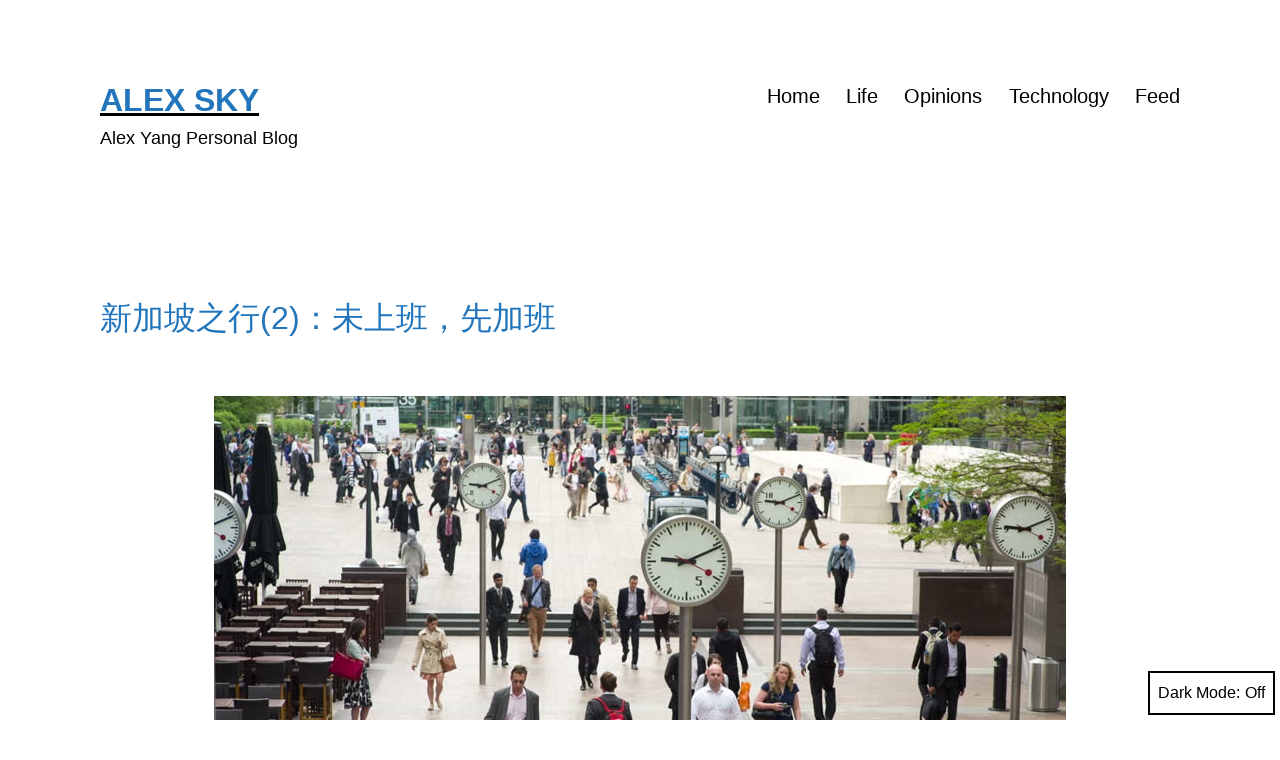

--- FILE ---
content_type: text/html; charset=UTF-8
request_url: https://www.alexyang.me/2010/06/07/%E6%96%B0%E5%8A%A0%E5%9D%A1%E4%B9%8B%E8%A1%8C2%EF%BC%9A%E6%9C%AA%E4%B8%8A%E7%8F%AD%EF%BC%8C%E5%85%88%E5%8A%A0%E7%8F%AD.html
body_size: 12520
content:
<!doctype html>
<html lang="en-US" class="respect-color-scheme-preference">
<head>
	<meta charset="UTF-8" />
	<meta name="viewport" content="width=device-width, initial-scale=1.0" />
	<title>新加坡之行(2)：未上班，先加班 &#8211; Alex Sky</title>
<meta name='robots' content='max-image-preview:large' />
<link rel='dns-prefetch' href='//stats.wp.com' />
<link rel="alternate" type="application/rss+xml" title="Alex Sky &raquo; Feed" href="https://www.alexyang.me/feed" />
<link rel="alternate" type="application/rss+xml" title="Alex Sky &raquo; Comments Feed" href="https://www.alexyang.me/comments/feed" />
<link rel="alternate" type="application/rss+xml" title="Alex Sky &raquo; 新加坡之行(2)：未上班，先加班 Comments Feed" href="https://www.alexyang.me/2010/06/07/%e6%96%b0%e5%8a%a0%e5%9d%a1%e4%b9%8b%e8%a1%8c2%ef%bc%9a%e6%9c%aa%e4%b8%8a%e7%8f%ad%ef%bc%8c%e5%85%88%e5%8a%a0%e7%8f%ad.html/feed" />
<link rel="alternate" title="oEmbed (JSON)" type="application/json+oembed" href="https://www.alexyang.me/wp-json/oembed/1.0/embed?url=https%3A%2F%2Fwww.alexyang.me%2F2010%2F06%2F07%2F%25e6%2596%25b0%25e5%258a%25a0%25e5%259d%25a1%25e4%25b9%258b%25e8%25a1%258c2%25ef%25bc%259a%25e6%259c%25aa%25e4%25b8%258a%25e7%258f%25ad%25ef%25bc%258c%25e5%2585%2588%25e5%258a%25a0%25e7%258f%25ad.html" />
<link rel="alternate" title="oEmbed (XML)" type="text/xml+oembed" href="https://www.alexyang.me/wp-json/oembed/1.0/embed?url=https%3A%2F%2Fwww.alexyang.me%2F2010%2F06%2F07%2F%25e6%2596%25b0%25e5%258a%25a0%25e5%259d%25a1%25e4%25b9%258b%25e8%25a1%258c2%25ef%25bc%259a%25e6%259c%25aa%25e4%25b8%258a%25e7%258f%25ad%25ef%25bc%258c%25e5%2585%2588%25e5%258a%25a0%25e7%258f%25ad.html&#038;format=xml" />
<style id='wp-img-auto-sizes-contain-inline-css'>
img:is([sizes=auto i],[sizes^="auto," i]){contain-intrinsic-size:3000px 1500px}
/*# sourceURL=wp-img-auto-sizes-contain-inline-css */
</style>
<style id='wp-block-library-inline-css'>
:root{--wp-block-synced-color:#7a00df;--wp-block-synced-color--rgb:122,0,223;--wp-bound-block-color:var(--wp-block-synced-color);--wp-editor-canvas-background:#ddd;--wp-admin-theme-color:#007cba;--wp-admin-theme-color--rgb:0,124,186;--wp-admin-theme-color-darker-10:#006ba1;--wp-admin-theme-color-darker-10--rgb:0,107,160.5;--wp-admin-theme-color-darker-20:#005a87;--wp-admin-theme-color-darker-20--rgb:0,90,135;--wp-admin-border-width-focus:2px}@media (min-resolution:192dpi){:root{--wp-admin-border-width-focus:1.5px}}.wp-element-button{cursor:pointer}:root .has-very-light-gray-background-color{background-color:#eee}:root .has-very-dark-gray-background-color{background-color:#313131}:root .has-very-light-gray-color{color:#eee}:root .has-very-dark-gray-color{color:#313131}:root .has-vivid-green-cyan-to-vivid-cyan-blue-gradient-background{background:linear-gradient(135deg,#00d084,#0693e3)}:root .has-purple-crush-gradient-background{background:linear-gradient(135deg,#34e2e4,#4721fb 50%,#ab1dfe)}:root .has-hazy-dawn-gradient-background{background:linear-gradient(135deg,#faaca8,#dad0ec)}:root .has-subdued-olive-gradient-background{background:linear-gradient(135deg,#fafae1,#67a671)}:root .has-atomic-cream-gradient-background{background:linear-gradient(135deg,#fdd79a,#004a59)}:root .has-nightshade-gradient-background{background:linear-gradient(135deg,#330968,#31cdcf)}:root .has-midnight-gradient-background{background:linear-gradient(135deg,#020381,#2874fc)}:root{--wp--preset--font-size--normal:16px;--wp--preset--font-size--huge:42px}.has-regular-font-size{font-size:1em}.has-larger-font-size{font-size:2.625em}.has-normal-font-size{font-size:var(--wp--preset--font-size--normal)}.has-huge-font-size{font-size:var(--wp--preset--font-size--huge)}.has-text-align-center{text-align:center}.has-text-align-left{text-align:left}.has-text-align-right{text-align:right}.has-fit-text{white-space:nowrap!important}#end-resizable-editor-section{display:none}.aligncenter{clear:both}.items-justified-left{justify-content:flex-start}.items-justified-center{justify-content:center}.items-justified-right{justify-content:flex-end}.items-justified-space-between{justify-content:space-between}.screen-reader-text{border:0;clip-path:inset(50%);height:1px;margin:-1px;overflow:hidden;padding:0;position:absolute;width:1px;word-wrap:normal!important}.screen-reader-text:focus{background-color:#ddd;clip-path:none;color:#444;display:block;font-size:1em;height:auto;left:5px;line-height:normal;padding:15px 23px 14px;text-decoration:none;top:5px;width:auto;z-index:100000}html :where(.has-border-color){border-style:solid}html :where([style*=border-top-color]){border-top-style:solid}html :where([style*=border-right-color]){border-right-style:solid}html :where([style*=border-bottom-color]){border-bottom-style:solid}html :where([style*=border-left-color]){border-left-style:solid}html :where([style*=border-width]){border-style:solid}html :where([style*=border-top-width]){border-top-style:solid}html :where([style*=border-right-width]){border-right-style:solid}html :where([style*=border-bottom-width]){border-bottom-style:solid}html :where([style*=border-left-width]){border-left-style:solid}html :where(img[class*=wp-image-]){height:auto;max-width:100%}:where(figure){margin:0 0 1em}html :where(.is-position-sticky){--wp-admin--admin-bar--position-offset:var(--wp-admin--admin-bar--height,0px)}@media screen and (max-width:600px){html :where(.is-position-sticky){--wp-admin--admin-bar--position-offset:0px}}

/*# sourceURL=wp-block-library-inline-css */
</style><style id='global-styles-inline-css'>
:root{--wp--preset--aspect-ratio--square: 1;--wp--preset--aspect-ratio--4-3: 4/3;--wp--preset--aspect-ratio--3-4: 3/4;--wp--preset--aspect-ratio--3-2: 3/2;--wp--preset--aspect-ratio--2-3: 2/3;--wp--preset--aspect-ratio--16-9: 16/9;--wp--preset--aspect-ratio--9-16: 9/16;--wp--preset--color--black: #000000;--wp--preset--color--cyan-bluish-gray: #abb8c3;--wp--preset--color--white: #FFFFFF;--wp--preset--color--pale-pink: #f78da7;--wp--preset--color--vivid-red: #cf2e2e;--wp--preset--color--luminous-vivid-orange: #ff6900;--wp--preset--color--luminous-vivid-amber: #fcb900;--wp--preset--color--light-green-cyan: #7bdcb5;--wp--preset--color--vivid-green-cyan: #00d084;--wp--preset--color--pale-cyan-blue: #8ed1fc;--wp--preset--color--vivid-cyan-blue: #0693e3;--wp--preset--color--vivid-purple: #9b51e0;--wp--preset--color--dark-gray: #28303D;--wp--preset--color--gray: #39414D;--wp--preset--color--green: #D1E4DD;--wp--preset--color--blue: #D1DFE4;--wp--preset--color--purple: #D1D1E4;--wp--preset--color--red: #E4D1D1;--wp--preset--color--orange: #E4DAD1;--wp--preset--color--yellow: #EEEADD;--wp--preset--gradient--vivid-cyan-blue-to-vivid-purple: linear-gradient(135deg,rgb(6,147,227) 0%,rgb(155,81,224) 100%);--wp--preset--gradient--light-green-cyan-to-vivid-green-cyan: linear-gradient(135deg,rgb(122,220,180) 0%,rgb(0,208,130) 100%);--wp--preset--gradient--luminous-vivid-amber-to-luminous-vivid-orange: linear-gradient(135deg,rgb(252,185,0) 0%,rgb(255,105,0) 100%);--wp--preset--gradient--luminous-vivid-orange-to-vivid-red: linear-gradient(135deg,rgb(255,105,0) 0%,rgb(207,46,46) 100%);--wp--preset--gradient--very-light-gray-to-cyan-bluish-gray: linear-gradient(135deg,rgb(238,238,238) 0%,rgb(169,184,195) 100%);--wp--preset--gradient--cool-to-warm-spectrum: linear-gradient(135deg,rgb(74,234,220) 0%,rgb(151,120,209) 20%,rgb(207,42,186) 40%,rgb(238,44,130) 60%,rgb(251,105,98) 80%,rgb(254,248,76) 100%);--wp--preset--gradient--blush-light-purple: linear-gradient(135deg,rgb(255,206,236) 0%,rgb(152,150,240) 100%);--wp--preset--gradient--blush-bordeaux: linear-gradient(135deg,rgb(254,205,165) 0%,rgb(254,45,45) 50%,rgb(107,0,62) 100%);--wp--preset--gradient--luminous-dusk: linear-gradient(135deg,rgb(255,203,112) 0%,rgb(199,81,192) 50%,rgb(65,88,208) 100%);--wp--preset--gradient--pale-ocean: linear-gradient(135deg,rgb(255,245,203) 0%,rgb(182,227,212) 50%,rgb(51,167,181) 100%);--wp--preset--gradient--electric-grass: linear-gradient(135deg,rgb(202,248,128) 0%,rgb(113,206,126) 100%);--wp--preset--gradient--midnight: linear-gradient(135deg,rgb(2,3,129) 0%,rgb(40,116,252) 100%);--wp--preset--gradient--purple-to-yellow: linear-gradient(160deg, #D1D1E4 0%, #EEEADD 100%);--wp--preset--gradient--yellow-to-purple: linear-gradient(160deg, #EEEADD 0%, #D1D1E4 100%);--wp--preset--gradient--green-to-yellow: linear-gradient(160deg, #D1E4DD 0%, #EEEADD 100%);--wp--preset--gradient--yellow-to-green: linear-gradient(160deg, #EEEADD 0%, #D1E4DD 100%);--wp--preset--gradient--red-to-yellow: linear-gradient(160deg, #E4D1D1 0%, #EEEADD 100%);--wp--preset--gradient--yellow-to-red: linear-gradient(160deg, #EEEADD 0%, #E4D1D1 100%);--wp--preset--gradient--purple-to-red: linear-gradient(160deg, #D1D1E4 0%, #E4D1D1 100%);--wp--preset--gradient--red-to-purple: linear-gradient(160deg, #E4D1D1 0%, #D1D1E4 100%);--wp--preset--font-size--small: 18px;--wp--preset--font-size--medium: 20px;--wp--preset--font-size--large: 24px;--wp--preset--font-size--x-large: 42px;--wp--preset--font-size--extra-small: 16px;--wp--preset--font-size--normal: 20px;--wp--preset--font-size--extra-large: 40px;--wp--preset--font-size--huge: 96px;--wp--preset--font-size--gigantic: 144px;--wp--preset--spacing--20: 0.44rem;--wp--preset--spacing--30: 0.67rem;--wp--preset--spacing--40: 1rem;--wp--preset--spacing--50: 1.5rem;--wp--preset--spacing--60: 2.25rem;--wp--preset--spacing--70: 3.38rem;--wp--preset--spacing--80: 5.06rem;--wp--preset--shadow--natural: 6px 6px 9px rgba(0, 0, 0, 0.2);--wp--preset--shadow--deep: 12px 12px 50px rgba(0, 0, 0, 0.4);--wp--preset--shadow--sharp: 6px 6px 0px rgba(0, 0, 0, 0.2);--wp--preset--shadow--outlined: 6px 6px 0px -3px rgb(255, 255, 255), 6px 6px rgb(0, 0, 0);--wp--preset--shadow--crisp: 6px 6px 0px rgb(0, 0, 0);}:where(.is-layout-flex){gap: 0.5em;}:where(.is-layout-grid){gap: 0.5em;}body .is-layout-flex{display: flex;}.is-layout-flex{flex-wrap: wrap;align-items: center;}.is-layout-flex > :is(*, div){margin: 0;}body .is-layout-grid{display: grid;}.is-layout-grid > :is(*, div){margin: 0;}:where(.wp-block-columns.is-layout-flex){gap: 2em;}:where(.wp-block-columns.is-layout-grid){gap: 2em;}:where(.wp-block-post-template.is-layout-flex){gap: 1.25em;}:where(.wp-block-post-template.is-layout-grid){gap: 1.25em;}.has-black-color{color: var(--wp--preset--color--black) !important;}.has-cyan-bluish-gray-color{color: var(--wp--preset--color--cyan-bluish-gray) !important;}.has-white-color{color: var(--wp--preset--color--white) !important;}.has-pale-pink-color{color: var(--wp--preset--color--pale-pink) !important;}.has-vivid-red-color{color: var(--wp--preset--color--vivid-red) !important;}.has-luminous-vivid-orange-color{color: var(--wp--preset--color--luminous-vivid-orange) !important;}.has-luminous-vivid-amber-color{color: var(--wp--preset--color--luminous-vivid-amber) !important;}.has-light-green-cyan-color{color: var(--wp--preset--color--light-green-cyan) !important;}.has-vivid-green-cyan-color{color: var(--wp--preset--color--vivid-green-cyan) !important;}.has-pale-cyan-blue-color{color: var(--wp--preset--color--pale-cyan-blue) !important;}.has-vivid-cyan-blue-color{color: var(--wp--preset--color--vivid-cyan-blue) !important;}.has-vivid-purple-color{color: var(--wp--preset--color--vivid-purple) !important;}.has-black-background-color{background-color: var(--wp--preset--color--black) !important;}.has-cyan-bluish-gray-background-color{background-color: var(--wp--preset--color--cyan-bluish-gray) !important;}.has-white-background-color{background-color: var(--wp--preset--color--white) !important;}.has-pale-pink-background-color{background-color: var(--wp--preset--color--pale-pink) !important;}.has-vivid-red-background-color{background-color: var(--wp--preset--color--vivid-red) !important;}.has-luminous-vivid-orange-background-color{background-color: var(--wp--preset--color--luminous-vivid-orange) !important;}.has-luminous-vivid-amber-background-color{background-color: var(--wp--preset--color--luminous-vivid-amber) !important;}.has-light-green-cyan-background-color{background-color: var(--wp--preset--color--light-green-cyan) !important;}.has-vivid-green-cyan-background-color{background-color: var(--wp--preset--color--vivid-green-cyan) !important;}.has-pale-cyan-blue-background-color{background-color: var(--wp--preset--color--pale-cyan-blue) !important;}.has-vivid-cyan-blue-background-color{background-color: var(--wp--preset--color--vivid-cyan-blue) !important;}.has-vivid-purple-background-color{background-color: var(--wp--preset--color--vivid-purple) !important;}.has-black-border-color{border-color: var(--wp--preset--color--black) !important;}.has-cyan-bluish-gray-border-color{border-color: var(--wp--preset--color--cyan-bluish-gray) !important;}.has-white-border-color{border-color: var(--wp--preset--color--white) !important;}.has-pale-pink-border-color{border-color: var(--wp--preset--color--pale-pink) !important;}.has-vivid-red-border-color{border-color: var(--wp--preset--color--vivid-red) !important;}.has-luminous-vivid-orange-border-color{border-color: var(--wp--preset--color--luminous-vivid-orange) !important;}.has-luminous-vivid-amber-border-color{border-color: var(--wp--preset--color--luminous-vivid-amber) !important;}.has-light-green-cyan-border-color{border-color: var(--wp--preset--color--light-green-cyan) !important;}.has-vivid-green-cyan-border-color{border-color: var(--wp--preset--color--vivid-green-cyan) !important;}.has-pale-cyan-blue-border-color{border-color: var(--wp--preset--color--pale-cyan-blue) !important;}.has-vivid-cyan-blue-border-color{border-color: var(--wp--preset--color--vivid-cyan-blue) !important;}.has-vivid-purple-border-color{border-color: var(--wp--preset--color--vivid-purple) !important;}.has-vivid-cyan-blue-to-vivid-purple-gradient-background{background: var(--wp--preset--gradient--vivid-cyan-blue-to-vivid-purple) !important;}.has-light-green-cyan-to-vivid-green-cyan-gradient-background{background: var(--wp--preset--gradient--light-green-cyan-to-vivid-green-cyan) !important;}.has-luminous-vivid-amber-to-luminous-vivid-orange-gradient-background{background: var(--wp--preset--gradient--luminous-vivid-amber-to-luminous-vivid-orange) !important;}.has-luminous-vivid-orange-to-vivid-red-gradient-background{background: var(--wp--preset--gradient--luminous-vivid-orange-to-vivid-red) !important;}.has-very-light-gray-to-cyan-bluish-gray-gradient-background{background: var(--wp--preset--gradient--very-light-gray-to-cyan-bluish-gray) !important;}.has-cool-to-warm-spectrum-gradient-background{background: var(--wp--preset--gradient--cool-to-warm-spectrum) !important;}.has-blush-light-purple-gradient-background{background: var(--wp--preset--gradient--blush-light-purple) !important;}.has-blush-bordeaux-gradient-background{background: var(--wp--preset--gradient--blush-bordeaux) !important;}.has-luminous-dusk-gradient-background{background: var(--wp--preset--gradient--luminous-dusk) !important;}.has-pale-ocean-gradient-background{background: var(--wp--preset--gradient--pale-ocean) !important;}.has-electric-grass-gradient-background{background: var(--wp--preset--gradient--electric-grass) !important;}.has-midnight-gradient-background{background: var(--wp--preset--gradient--midnight) !important;}.has-small-font-size{font-size: var(--wp--preset--font-size--small) !important;}.has-medium-font-size{font-size: var(--wp--preset--font-size--medium) !important;}.has-large-font-size{font-size: var(--wp--preset--font-size--large) !important;}.has-x-large-font-size{font-size: var(--wp--preset--font-size--x-large) !important;}
/*# sourceURL=global-styles-inline-css */
</style>

<style id='classic-theme-styles-inline-css'>
/*! This file is auto-generated */
.wp-block-button__link{color:#fff;background-color:#32373c;border-radius:9999px;box-shadow:none;text-decoration:none;padding:calc(.667em + 2px) calc(1.333em + 2px);font-size:1.125em}.wp-block-file__button{background:#32373c;color:#fff;text-decoration:none}
/*# sourceURL=/wp-includes/css/classic-themes.min.css */
</style>
<link rel='stylesheet' id='twenty-twenty-one-custom-color-overrides-css' href='https://www.alexyang.me/wp-content/themes/twentytwentyone/assets/css/custom-color-overrides.css?ver=2.7' media='all' />
<style id='twenty-twenty-one-custom-color-overrides-inline-css'>
:root .editor-styles-wrapper{--global--color-background: #ffffff;--global--color-primary: #000;--global--color-secondary: #000;--button--color-background: #000;--button--color-text-hover: #000;}
.is-dark-theme.is-dark-theme .editor-styles-wrapper { --global--color-background: var(--global--color-dark-gray); --global--color-primary: var(--global--color-light-gray); --global--color-secondary: var(--global--color-light-gray); --button--color-text: var(--global--color-background); --button--color-text-hover: var(--global--color-secondary); --button--color-text-active: var(--global--color-secondary); --button--color-background: var(--global--color-secondary); --button--color-background-active: var(--global--color-background); --global--color-border: #9ea1a7; --table--stripes-border-color: rgba(240, 240, 240, 0.15); --table--stripes-background-color: rgba(240, 240, 240, 0.15); }
/*# sourceURL=twenty-twenty-one-custom-color-overrides-inline-css */
</style>
<link rel='stylesheet' id='twenty-twenty-one-style-css' href='https://www.alexyang.me/wp-content/themes/twentytwentyone/style.css?ver=2.7' media='all' />
<style id='twenty-twenty-one-style-inline-css'>
:root{--global--color-background: #ffffff;--global--color-primary: #000;--global--color-secondary: #000;--button--color-background: #000;--button--color-text-hover: #000;}
/*# sourceURL=twenty-twenty-one-style-inline-css */
</style>
<link rel='stylesheet' id='twenty-twenty-one-print-style-css' href='https://www.alexyang.me/wp-content/themes/twentytwentyone/assets/css/print.css?ver=2.7' media='print' />
<link rel='stylesheet' id='tt1-dark-mode-css' href='https://www.alexyang.me/wp-content/themes/twentytwentyone/assets/css/style-dark-mode.css?ver=2.7' media='all' />
<link rel='stylesheet' id='twentytwentyone-jetpack-css' href='https://www.alexyang.me/wp-content/plugins/jetpack/modules/theme-tools/compat/twentytwentyone.css?ver=15.4' media='all' />
<script id="twenty-twenty-one-ie11-polyfills-js-after" type="698bc7f1501e9279138e6410-text/javascript">
( Element.prototype.matches && Element.prototype.closest && window.NodeList && NodeList.prototype.forEach ) || document.write( '<script src="https://www.alexyang.me/wp-content/themes/twentytwentyone/assets/js/polyfills.js?ver=2.7"></scr' + 'ipt>' );
//# sourceURL=twenty-twenty-one-ie11-polyfills-js-after
</script>
<script src="https://www.alexyang.me/wp-content/themes/twentytwentyone/assets/js/primary-navigation.js?ver=2.7" id="twenty-twenty-one-primary-navigation-script-js" defer data-wp-strategy="defer" type="698bc7f1501e9279138e6410-text/javascript"></script>
<link rel="https://api.w.org/" href="https://www.alexyang.me/wp-json/" /><link rel="alternate" title="JSON" type="application/json" href="https://www.alexyang.me/wp-json/wp/v2/posts/165" /><link rel="EditURI" type="application/rsd+xml" title="RSD" href="https://www.alexyang.me/xmlrpc.php?rsd" />
<meta name="generator" content="WordPress 6.9" />
<link rel="canonical" href="https://www.alexyang.me/2010/06/07/%e6%96%b0%e5%8a%a0%e5%9d%a1%e4%b9%8b%e8%a1%8c2%ef%bc%9a%e6%9c%aa%e4%b8%8a%e7%8f%ad%ef%bc%8c%e5%85%88%e5%8a%a0%e7%8f%ad.html" />
<link rel='shortlink' href='https://www.alexyang.me/?p=165' />
	<style>img#wpstats{display:none}</style>
		<style id="custom-background-css">
body.custom-background { background-color: #ffffff; }
</style>
			<style id="wp-custom-css">
			.singular .entry-title {
	font-size: 32px;
}

.entry-title {
	font-size: 32px;
	color: #2376bc;
}

body {
	font-size: 18px;
}

.site-title, .site-title a {
	color: #2376bc;
	font-weight: bold;
	font-size: 32px;
}		</style>
		</head>

<body class="wp-singular post-template-default single single-post postid-165 single-format-standard custom-background wp-embed-responsive wp-theme-twentytwentyone is-light-theme has-background-white no-js singular has-main-navigation">
<div id="page" class="site">
	<a class="skip-link screen-reader-text" href="#content">
		Skip to content	</a>

	
<header id="masthead" class="site-header has-title-and-tagline has-menu">

	

<div class="site-branding">

	
						<p class="site-title"><a href="https://www.alexyang.me/" rel="home">Alex Sky</a></p>
			
			<p class="site-description">
			Alex Yang Personal Blog		</p>
	</div><!-- .site-branding -->
	
	<nav id="site-navigation" class="primary-navigation" aria-label="Primary menu">
		<div class="menu-button-container">
			<button id="primary-mobile-menu" class="button" aria-controls="primary-menu-list" aria-expanded="false">
				<span class="dropdown-icon open">Menu					<svg class="svg-icon" width="24" height="24" aria-hidden="true" role="img" focusable="false" viewBox="0 0 24 24" fill="none" xmlns="http://www.w3.org/2000/svg"><path fill-rule="evenodd" clip-rule="evenodd" d="M4.5 6H19.5V7.5H4.5V6ZM4.5 12H19.5V13.5H4.5V12ZM19.5 18H4.5V19.5H19.5V18Z" fill="currentColor"/></svg>				</span>
				<span class="dropdown-icon close">Close					<svg class="svg-icon" width="24" height="24" aria-hidden="true" role="img" focusable="false" viewBox="0 0 24 24" fill="none" xmlns="http://www.w3.org/2000/svg"><path fill-rule="evenodd" clip-rule="evenodd" d="M12 10.9394L5.53033 4.46973L4.46967 5.53039L10.9393 12.0001L4.46967 18.4697L5.53033 19.5304L12 13.0607L18.4697 19.5304L19.5303 18.4697L13.0607 12.0001L19.5303 5.53039L18.4697 4.46973L12 10.9394Z" fill="currentColor"/></svg>				</span>
			</button><!-- #primary-mobile-menu -->
		</div><!-- .menu-button-container -->
		<div class="primary-menu-container"><ul id="primary-menu-list" class="menu-wrapper"><li id="menu-item-4" class="menu-item menu-item-type-custom menu-item-object-custom menu-item-4"><a href="/">Home</a></li>
<li id="menu-item-1714" class="menu-item menu-item-type-taxonomy menu-item-object-category current-post-ancestor current-menu-parent current-post-parent menu-item-1714"><a href="https://www.alexyang.me/category/life">Life</a></li>
<li id="menu-item-1713" class="menu-item menu-item-type-taxonomy menu-item-object-category menu-item-1713"><a href="https://www.alexyang.me/category/opinions">Opinions</a></li>
<li id="menu-item-1712" class="menu-item menu-item-type-taxonomy menu-item-object-category menu-item-1712"><a href="https://www.alexyang.me/category/technology">Technology</a></li>
<li id="menu-item-972" class="menu-item menu-item-type-custom menu-item-object-custom menu-item-972"><a href="/feed">Feed</a></li>
</ul></div>	</nav><!-- #site-navigation -->
	
</header><!-- #masthead -->

	<div id="content" class="site-content">
		<div id="primary" class="content-area">
			<main id="main" class="site-main">

<article id="post-165" class="post-165 post type-post status-publish format-standard has-post-thumbnail hentry category-life tag-239 tag-370 tag-245 tag-240 tag-246 tag-236 tag-238 entry">

	<header class="entry-header alignwide">
		<h1 class="entry-title">新加坡之行(2)：未上班，先加班</h1>		
		
			<figure class="post-thumbnail">
				<img width="852" height="480" src="https://www.alexyang.me/wp-content/uploads/2010/06/gotowork.jpg" class="attachment-post-thumbnail size-post-thumbnail wp-post-image" alt="" decoding="async" fetchpriority="high" style="width:100%;height:56.34%;max-width:852px;" />							</figure><!-- .post-thumbnail -->

					</header><!-- .entry-header -->

	<div class="entry-content">
		<p>周五，我们分配工作。我们所有人都到Tanjong Pagar Family Service Center，由Mr. Wong和其他supervisor交代具体工作。我们这一组又分成两个小组，一个小组三人，负责和本地的居民做Interview，帮助一个研究项目，而我所在的另一个组是负责网站维护及其他项目的帮助。每天早上9点半去单位，下午6点半返工，中午一小时去吃个饭。据以往同学介绍，可能会有加班，周末也可能会要上班，不由心里一惊。后来在分组介绍的时候，Mr. Wong说今年比较人道，不给我们分配一个以往都分配的项目，所以不太可能加班。<br />
于是我天真地相信了。介绍结束后，我得知我的Betty每天9点钟要到单位去，有时候甚至要加班到9.30，而工作单位距离住处又那么远，心生同情。<br />
<span id="more-165"></span><br />
然而我今天才知道，其实我的境地也好不到哪里去。还没正式开始上班，已经经历了第一个加班。周六晚上，收到通知，第二天早上7点半需要赶过去，帮忙接待广州来的贵宾。今天早上天还是完全黑的，就爬起来，匆匆吃了碗杯面就跑去了，到了那里，就是做一些很杂很碎的活儿，比如把资料放在袋子里，把袋子放在椅子上，把嘉宾引导进入电梯，把电梯按上去，告诉嘉宾厕所在哪儿，等等。一上午就一直站着，走来走去，没坐下来，也没喝一口水。特别是在外面守电梯那一段，好热好热的，电梯下来了，领导没有来，就按着电梯的按钮，不让它关门，它就叫。。。就只好关门让它上去，有时候附近一些居民过来坐电梯，我在旁边帮着按，他们就用奇怪的眼神望着我，许多人还说谢谢，thank you，%^&amp;*$等等。<br />
最后大家实在累得不行了，趁开始做讲座的空儿，就开了一间活动室（那里活动室很多），在里面休息，有人一进去就呼呼大睡了，我则看着电子书，等待冗长参观的结束（其实不算冗长，只是在小黑屋里面，只有外面一线光亮，感觉时间过得很慢，最后看看只有1个小时左右）。访问结束后，我又帮忙搬东西，收拾杂物，等等。哦，原来Intern=Student Helper，是真的helper哦～<br />
还未正式开始工作，新加坡就已经给我一记闷锤，不论你在学校是Dean’s List、是保三或是爆四，来到这里，都得从头开始，卸掉自己各种各样的身份、荣誉和自我优越感，扎扎实实做好每一件事。比如，在电梯口接待贵宾，怎么说服其他等电梯的居民，让他们搭乘下一趟？在路口引导要上厕所的贵宾，如何让自己和对方避免尴尬？课堂上学不到的东西，工作中能获得，工作中不理解的东西，生活能予以启发，生活中不明白的事理，就只有自己悟了。关键是调整自己。明天的工作，我能顺利做好吗？<br />
2010年6月6日</p>
	</div><!-- .entry-content -->

	<footer class="entry-footer default-max-width">
		<div class="posted-by"><span class="posted-on">Published <time class="entry-date published updated" datetime="2010-06-07T00:31:00+10:00">07/06/2010</time></span><span class="byline">By <a href="https://www.alexyang.me/author/alexyangjie" rel="author">Alex Yang</a></span></div><div class="post-taxonomies"><span class="cat-links">Categorized as <a href="https://www.alexyang.me/category/life" rel="category tag">Life</a> </span><span class="tags-links">Tagged <a href="https://www.alexyang.me/tag/%e4%bd%93%e4%bc%9a" rel="tag">体会</a>, <a href="https://www.alexyang.me/tag/%e5%ae%9e%e4%b9%a0" rel="tag">实习</a>, <a href="https://www.alexyang.me/tag/%e5%b7%a5%e4%bd%9c" rel="tag">工作</a>, <a href="https://www.alexyang.me/tag/%e6%84%9f%e5%8f%97" rel="tag">感受</a>, <a href="https://www.alexyang.me/tag/%e6%89%8e%e6%89%8e%e5%ae%9e%e5%ae%9e" rel="tag">扎扎实实</a>, <a href="https://www.alexyang.me/tag/%e6%96%b0%e5%8a%a0%e5%9d%a1" rel="tag">新加坡</a>, <a href="https://www.alexyang.me/tag/%e7%bb%8f%e5%8e%86" rel="tag">经历</a></span></div>	</footer><!-- .entry-footer -->

				
</article><!-- #post-165 -->

<div id="comments" class="comments-area default-max-width ">

			<h2 class="comments-title">
							2 comments					</h2><!-- .comments-title -->

		<ol class="comment-list">
					<li id="comment-26" class="comment even thread-even depth-1">
			<article id="div-comment-26" class="comment-body">
				<footer class="comment-meta">
					<div class="comment-author vcard">
												<b class="fn"><a href="https://www.blogger.com/profile/14021723684742616349" class="url" rel="ugc external nofollow">TinTin</a></b> <span class="says">says:</span>					</div><!-- .comment-author -->

					<div class="comment-metadata">
						<a href="https://www.alexyang.me/2010/06/07/%e6%96%b0%e5%8a%a0%e5%9d%a1%e4%b9%8b%e8%a1%8c2%ef%bc%9a%e6%9c%aa%e4%b8%8a%e7%8f%ad%ef%bc%8c%e5%85%88%e5%8a%a0%e7%8f%ad.html#comment-26"><time datetime="2010-06-07T01:07:15+10:00">07/06/2010 at 01:07</time></a>					</div><!-- .comment-metadata -->

									</footer><!-- .comment-meta -->

				<div class="comment-content">
					<p>最近我成為了零售業初哥，也有如此體會&#8230;&#8230;.學校的甚麼都是虛榮，在社會做事也有很多需要學習的東西&#8230;&#8230;有些朋友雖然沒唸過大學，但是在社會打滾了一段時間，處理人際關係的手腕非常圓滑，或者能清楚流利地說出應說的話&#8230;&#8230;所以學位真的不重要&#8230;&#8230;.但是&#8230;&#8230;有了學位，可以做他們不能做的&#8230;&#8230;我們沒可能像他們一樣對產品熟悉&#8230;&#8230;沒可能像他們一樣可以飛快地輸入所有客戶資料&#8230;&#8230;我們有的是學位，還有學位背後帶給我們的知識、思考力、批判力&#8230;&#8230;他們可能每天都是處理同樣的事情&#8230;&#8230;反反覆覆，把東西硬哽進腦袋&#8230;&#8230;但是即使我們現在都是在做同樣的事情，我們知道我們將會離開&#8230;&#8230;體會是必須的因為不親身體會，不能了解幹那些工作&#8230;&#8230;不了解就會出現誤解，就會出現香港某些商人只靠死板的數字，說出最低工資應該是每小時 $20 &#8230;&#8230;要是想他日成為出色的專業人士，管理手下，必須了解他們&#8230;&#8230;參與過那些工作將是最有效的方法&#8230;&#8230;天</p>
				</div><!-- .comment-content -->

							</article><!-- .comment-body -->
		</li><!-- #comment-## -->
		<li id="comment-27" class="comment odd alt thread-odd thread-alt depth-1">
			<article id="div-comment-27" class="comment-body">
				<footer class="comment-meta">
					<div class="comment-author vcard">
												<b class="fn"><a href="https://www.blogger.com/profile/13973575040881255993" class="url" rel="ugc external nofollow">Alex</a></b> <span class="says">says:</span>					</div><!-- .comment-author -->

					<div class="comment-metadata">
						<a href="https://www.alexyang.me/2010/06/07/%e6%96%b0%e5%8a%a0%e5%9d%a1%e4%b9%8b%e8%a1%8c2%ef%bc%9a%e6%9c%aa%e4%b8%8a%e7%8f%ad%ef%bc%8c%e5%85%88%e5%8a%a0%e7%8f%ad.html#comment-27"><time datetime="2010-06-09T22:59:10+10:00">09/06/2010 at 22:59</time></a>					</div><!-- .comment-metadata -->

									</footer><!-- .comment-meta -->

				<div class="comment-content">
					<p>的确，只有接近社会，才能真正了解社会，了解所处的环境。</p>
				</div><!-- .comment-content -->

							</article><!-- .comment-body -->
		</li><!-- #comment-## -->
		</ol><!-- .comment-list -->

		
					<p class="no-comments">Comments are closed.</p>
			
	
</div><!-- #comments -->

	<nav class="navigation post-navigation" aria-label="Posts">
		<h2 class="screen-reader-text">Post navigation</h2>
		<div class="nav-links"><div class="nav-previous"><a href="https://www.alexyang.me/2010/06/04/%e6%96%b0%e5%8a%a0%e5%9d%a1%e4%b9%8b%e8%a1%8c1%ef%bc%9a%e5%b9%b3%e7%a8%b3%e7%9a%84%e7%9d%80%e9%99%86.html" rel="prev"><p class="meta-nav"><svg class="svg-icon" width="24" height="24" aria-hidden="true" role="img" focusable="false" viewBox="0 0 24 24" fill="none" xmlns="http://www.w3.org/2000/svg"><path fill-rule="evenodd" clip-rule="evenodd" d="M20 13v-2H8l4-4-1-2-7 7 7 7 1-2-4-4z" fill="currentColor"/></svg>Previous post</p><p class="post-title">新加坡之行(1)：平稳的着陆</p></a></div><div class="nav-next"><a href="https://www.alexyang.me/2010/06/10/%e6%96%b0%e5%8a%a0%e5%9d%a1%e4%b9%8b%e8%a1%8c3%ef%bc%9a%e8%b4%ab%e7%a9%b7%e4%b8%8d%e6%98%af%e9%94%99.html" rel="next"><p class="meta-nav">Next post<svg class="svg-icon" width="24" height="24" aria-hidden="true" role="img" focusable="false" viewBox="0 0 24 24" fill="none" xmlns="http://www.w3.org/2000/svg"><path fill-rule="evenodd" clip-rule="evenodd" d="m4 13v-2h12l-4-4 1-2 7 7-7 7-1-2 4-4z" fill="currentColor"/></svg></p><p class="post-title">新加坡之行(3)：贫穷不是错</p></a></div></div>
	</nav>			</main><!-- #main -->
		</div><!-- #primary -->
	</div><!-- #content -->

	
	<aside class="widget-area">
		<section id="search-2" class="widget widget_search"><h2 class="widget-title">Search</h2><form role="search"  method="get" class="search-form" action="https://www.alexyang.me/">
	<label for="search-form-1">Search&hellip;</label>
	<input type="search" id="search-form-1" class="search-field" value="" name="s" />
	<input type="submit" class="search-submit" value="Search" />
</form>
</section>
		<section id="recent-posts-2" class="widget widget_recent_entries">
		<h2 class="widget-title">Recent Posts</h2><nav aria-label="Recent Posts">
		<ul>
											<li>
					<a href="https://www.alexyang.me/2025/01/26/future-society-ai-social-division-creativity.html">当AI拥抱世界：创意与未来社会分工的崭新篇章</a>
									</li>
											<li>
					<a href="https://www.alexyang.me/2023/03/16/chatgpt%ef%bc%9a%e4%ba%ba%e5%b7%a5%e6%99%ba%e8%83%bd%e9%a2%86%e5%9f%9f%e7%9a%84%e7%aa%81%e7%a0%b4%e4%b8%8e%e6%97%a0%e9%99%90%e5%8f%af%e8%83%bd.html">ChatGPT：人工智能领域的突破与无限可能</a>
									</li>
											<li>
					<a href="https://www.alexyang.me/2023/02/10/%e5%85%a5%e9%a9%bb%e9%95%bf%e6%af%9b%e8%b1%a1-mastodon.html">入驻长毛象 (Mastodon)</a>
									</li>
											<li>
					<a href="https://www.alexyang.me/2018/11/21/privacy-is-security.html">信息时代的安全防护(二)——隐私即安全</a>
									</li>
											<li>
					<a href="https://www.alexyang.me/2018/05/25/security-in-information-age-1-password-security.html">信息时代的安全防护(一)——密码安全</a>
									</li>
											<li>
					<a href="https://www.alexyang.me/2017/08/29/these-ten-years.html">我的这十年</a>
									</li>
											<li>
					<a href="https://www.alexyang.me/2017/07/06/alexsky-channel.html">Alex Sky加入Telegram Channel</a>
									</li>
					</ul>

		</nav></section><section id="block-2" class="widget widget_block"><p>Follow me on <a href="https://m.alexyang.me/@alex" rel="me">Mastodon</a></p></section>	</aside><!-- .widget-area -->

	
	<footer id="colophon" class="site-footer">

				<div class="site-info">
			<div class="site-name">
																						<a href="https://www.alexyang.me/">Alex Sky</a>
																		</div><!-- .site-name -->

			<div class="privacy-policy"><a class="privacy-policy-link" href="https://www.alexyang.me/privacy" rel="privacy-policy">Privacy Policy</a></div>
			<div class="powered-by">
				Proudly powered by <a href="https://wordpress.org/">WordPress</a>.			</div><!-- .powered-by -->

		</div><!-- .site-info -->
	</footer><!-- #colophon -->

</div><!-- #page -->

<script type="speculationrules">
{"prefetch":[{"source":"document","where":{"and":[{"href_matches":"/*"},{"not":{"href_matches":["/wp-*.php","/wp-admin/*","/wp-content/uploads/*","/wp-content/*","/wp-content/plugins/*","/wp-content/themes/twentytwentyone/*","/*\\?(.+)"]}},{"not":{"selector_matches":"a[rel~=\"nofollow\"]"}},{"not":{"selector_matches":".no-prefetch, .no-prefetch a"}}]},"eagerness":"conservative"}]}
</script>
<script type="698bc7f1501e9279138e6410-text/javascript">
document.body.classList.remove('no-js');
//# sourceURL=twenty_twenty_one_supports_js
</script>
<button id="dark-mode-toggler" class="fixed-bottom" aria-pressed="false" onClick="if (!window.__cfRLUnblockHandlers) return false; toggleDarkMode()" data-cf-modified-698bc7f1501e9279138e6410-="">Dark Mode: <span aria-hidden="true"></span></button>		<style>
			#dark-mode-toggler > span {
				margin-left: 5px;
			}
			#dark-mode-toggler > span::before {
				content: 'Off';
			}
			#dark-mode-toggler[aria-pressed="true"] > span::before {
				content: 'On';
			}
					</style>

		<script type="698bc7f1501e9279138e6410-text/javascript">
function toggleDarkMode() { // jshint ignore:line
	var toggler = document.getElementById( 'dark-mode-toggler' );

	if ( 'false' === toggler.getAttribute( 'aria-pressed' ) ) {
		toggler.setAttribute( 'aria-pressed', 'true' );
		document.documentElement.classList.add( 'is-dark-theme' );
		document.body.classList.add( 'is-dark-theme' );
		window.localStorage.setItem( 'twentytwentyoneDarkMode', 'yes' );
	} else {
		toggler.setAttribute( 'aria-pressed', 'false' );
		document.documentElement.classList.remove( 'is-dark-theme' );
		document.body.classList.remove( 'is-dark-theme' );
		window.localStorage.setItem( 'twentytwentyoneDarkMode', 'no' );
	}
}

function twentytwentyoneIsDarkMode() {
	var isDarkMode = window.matchMedia( '(prefers-color-scheme: dark)' ).matches;

	if ( 'yes' === window.localStorage.getItem( 'twentytwentyoneDarkMode' ) ) {
		isDarkMode = true;
	} else if ( 'no' === window.localStorage.getItem( 'twentytwentyoneDarkMode' ) ) {
		isDarkMode = false;
	}

	return isDarkMode;
}

function darkModeInitialLoad() {
	var toggler = document.getElementById( 'dark-mode-toggler' ),
		isDarkMode = twentytwentyoneIsDarkMode();

	if ( isDarkMode ) {
		document.documentElement.classList.add( 'is-dark-theme' );
		document.body.classList.add( 'is-dark-theme' );
	} else {
		document.documentElement.classList.remove( 'is-dark-theme' );
		document.body.classList.remove( 'is-dark-theme' );
	}

	if ( toggler && isDarkMode ) {
		toggler.setAttribute( 'aria-pressed', 'true' );
	}
}

function darkModeRepositionTogglerOnScroll() {

	var toggler = document.getElementById( 'dark-mode-toggler' ),
		prevScroll = window.scrollY || document.documentElement.scrollTop,
		currentScroll,

		checkScroll = function() {
			currentScroll = window.scrollY || document.documentElement.scrollTop;
			if (
				currentScroll + ( window.innerHeight * 1.5 ) > document.body.clientHeight ||
				currentScroll < prevScroll
			) {
				toggler.classList.remove( 'hide' );
			} else if ( currentScroll > prevScroll && 250 < currentScroll ) {
				toggler.classList.add( 'hide' );
			}
			prevScroll = currentScroll;
		};

	if ( toggler ) {
		window.addEventListener( 'scroll', checkScroll );
	}
}

darkModeInitialLoad();
darkModeRepositionTogglerOnScroll();
//# sourceURL=https://www.alexyang.me/wp-content/themes/twentytwentyone/assets/js/dark-mode-toggler.js
</script>
<script type="698bc7f1501e9279138e6410-text/javascript">
		if ( -1 !== navigator.userAgent.indexOf('MSIE') || -1 !== navigator.appVersion.indexOf('Trident/') ) {
			document.body.classList.add('is-IE');
		}
	//# sourceURL=twentytwentyone_add_ie_class
</script>
<script src="https://www.alexyang.me/wp-content/themes/twentytwentyone/assets/js/dark-mode-toggler.js?ver=1.0.0" id="twentytwentyone-dark-mode-support-toggle-js" type="698bc7f1501e9279138e6410-text/javascript"></script>
<script src="https://www.alexyang.me/wp-content/themes/twentytwentyone/assets/js/editor-dark-mode-support.js?ver=1.0.0" id="twentytwentyone-editor-dark-mode-support-js" type="698bc7f1501e9279138e6410-text/javascript"></script>
<script src="https://www.alexyang.me/wp-content/themes/twentytwentyone/assets/js/responsive-embeds.js?ver=2.7" id="twenty-twenty-one-responsive-embeds-script-js" type="698bc7f1501e9279138e6410-text/javascript"></script>
<script id="jetpack-stats-js-before" type="698bc7f1501e9279138e6410-text/javascript">
_stq = window._stq || [];
_stq.push([ "view", {"v":"ext","blog":"178046287","post":"165","tz":"11","srv":"www.alexyang.me","j":"1:15.4"} ]);
_stq.push([ "clickTrackerInit", "178046287", "165" ]);
//# sourceURL=jetpack-stats-js-before
</script>
<script src="https://stats.wp.com/e-202604.js" id="jetpack-stats-js" defer data-wp-strategy="defer" type="698bc7f1501e9279138e6410-text/javascript"></script>

<script src="/cdn-cgi/scripts/7d0fa10a/cloudflare-static/rocket-loader.min.js" data-cf-settings="698bc7f1501e9279138e6410-|49" defer></script><script defer src="https://static.cloudflareinsights.com/beacon.min.js/vcd15cbe7772f49c399c6a5babf22c1241717689176015" integrity="sha512-ZpsOmlRQV6y907TI0dKBHq9Md29nnaEIPlkf84rnaERnq6zvWvPUqr2ft8M1aS28oN72PdrCzSjY4U6VaAw1EQ==" data-cf-beacon='{"version":"2024.11.0","token":"e2be1d7cbfb94066ac74155fcad92e9e","server_timing":{"name":{"cfCacheStatus":true,"cfEdge":true,"cfExtPri":true,"cfL4":true,"cfOrigin":true,"cfSpeedBrain":true},"location_startswith":null}}' crossorigin="anonymous"></script>
</body>
</html>
